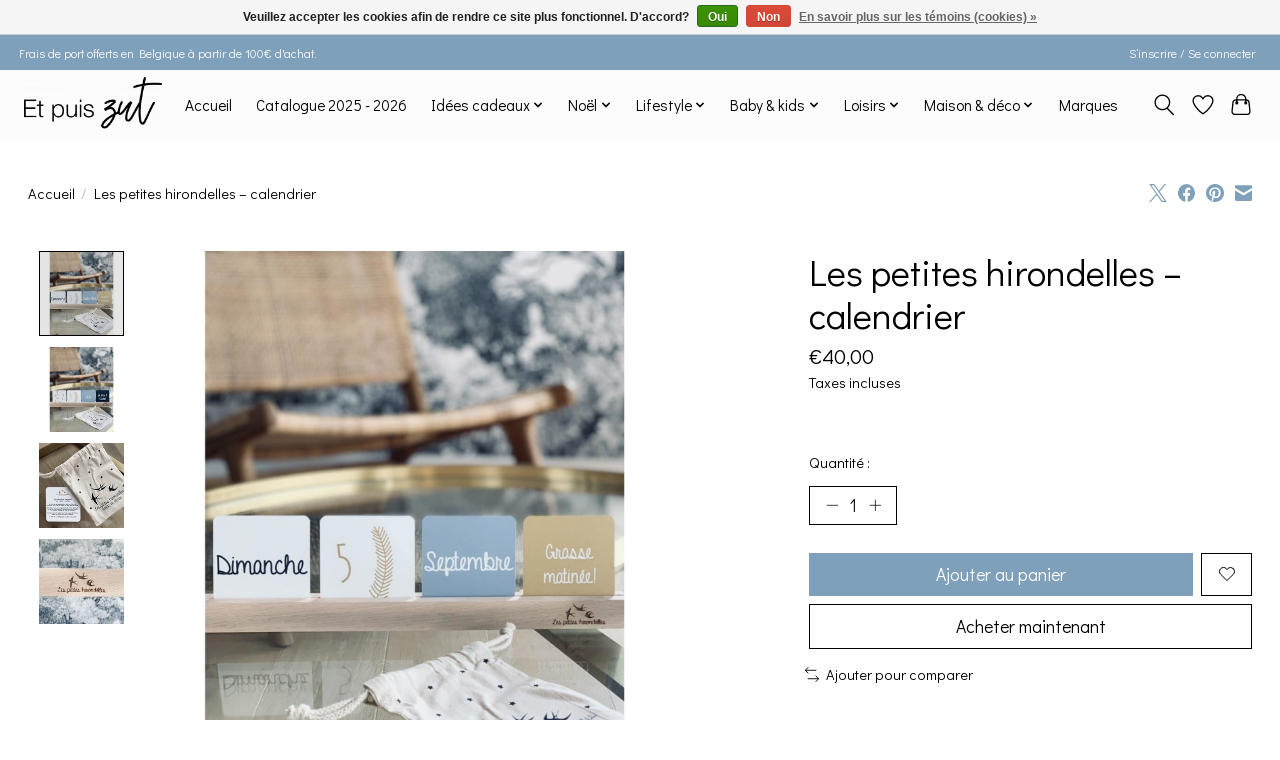

--- FILE ---
content_type: text/html;charset=utf-8
request_url: https://www.etpuiszut.be/les-petites-hirondelles-calendrier.html
body_size: 13456
content:
<!DOCTYPE html>
<html lang="fr">
  <head>
    <meta charset="utf-8"/>
<!-- [START] 'blocks/head.rain' -->
<!--

  (c) 2008-2026 Lightspeed Netherlands B.V.
  http://www.lightspeedhq.com
  Generated: 15-01-2026 @ 01:39:05

-->
<link rel="canonical" href="https://www.etpuiszut.be/les-petites-hirondelles-calendrier.html"/>
<link rel="alternate" href="https://www.etpuiszut.be/index.rss" type="application/rss+xml" title="Nouveaux produits"/>
<link href="https://cdn.webshopapp.com/assets/cookielaw.css?2025-02-20" rel="stylesheet" type="text/css"/>
<meta name="robots" content="noodp,noydir"/>
<meta property="og:url" content="https://www.etpuiszut.be/les-petites-hirondelles-calendrier.html?source=facebook"/>
<meta property="og:site_name" content="Et puis zut"/>
<meta property="og:title" content="Les petites hirondelles – calendrier"/>
<meta property="og:description" content="Et puis zut est un family store  pour faire plaisir aux petits comme aux grands.<br />
<br />
Une adresse où trouver le cadeau idéal pour chacun !"/>
<meta property="og:image" content="https://cdn.webshopapp.com/shops/337690/files/404598862/les-petites-hirondelles-les-petites-hirondelles-ca.jpg"/>
<!--[if lt IE 9]>
<script src="https://cdn.webshopapp.com/assets/html5shiv.js?2025-02-20"></script>
<![endif]-->
<!-- [END] 'blocks/head.rain' -->
    <title>Les petites hirondelles – calendrier - Et puis zut</title>
    <meta name="description" content="Et puis zut est un family store  pour faire plaisir aux petits comme aux grands.<br />
<br />
Une adresse où trouver le cadeau idéal pour chacun !" />
    <meta name="keywords" content="Les, petites, hirondelles, Les, petites, hirondelles, –, calendrier" />
    <meta http-equiv="X-UA-Compatible" content="IE=edge">
    <meta name="viewport" content="width=device-width, initial-scale=1">
    <meta name="apple-mobile-web-app-capable" content="yes">
    <meta name="apple-mobile-web-app-status-bar-style" content="black">
    
    <script>document.getElementsByTagName("html")[0].className += " js";</script>

    <link rel="shortcut icon" href="https://cdn.webshopapp.com/shops/337690/themes/174583/v/2456747/assets/favicon.png?20241027210902" type="image/x-icon" />
    <link href='//fonts.googleapis.com/css?family=Didact%20Gothic:400,300,600&display=swap' rel='stylesheet' type='text/css'>
<link href='//fonts.googleapis.com/css?family=Didact%20Gothic:400,300,600&display=swap' rel='stylesheet' type='text/css'>
    <link rel="stylesheet" href="https://cdn.webshopapp.com/assets/gui-2-0.css?2025-02-20" />
    <link rel="stylesheet" href="https://cdn.webshopapp.com/assets/gui-responsive-2-0.css?2025-02-20" />
    <link id="lightspeedframe" rel="stylesheet" href="https://cdn.webshopapp.com/shops/337690/themes/174583/assets/style.css?2025111617163320210104192718" />
    <!-- browsers not supporting CSS variables -->
    <script>
      if(!('CSS' in window) || !CSS.supports('color', 'var(--color-var)')) {var cfStyle = document.getElementById('lightspeedframe');if(cfStyle) {var href = cfStyle.getAttribute('href');href = href.replace('style.css', 'style-fallback.css');cfStyle.setAttribute('href', href);}}
    </script>
    <link rel="stylesheet" href="https://cdn.webshopapp.com/shops/337690/themes/174583/assets/settings.css?2025111617163320210104192718" />
    <link rel="stylesheet" href="https://cdn.webshopapp.com/shops/337690/themes/174583/assets/custom.css?2025111617163320210104192718" />

    <script src="https://cdn.webshopapp.com/assets/jquery-3-7-1.js?2025-02-20"></script>
    <script src="https://cdn.webshopapp.com/assets/jquery-ui-1-14-1.js?2025-02-20"></script>

  </head>
  <body>
    
          <header class="main-header main-header--mobile js-main-header position-relative">
  <div class="main-header__top-section">
    <div class="main-header__nav-grid justify-between@md container max-width-lg text-xs padding-y-xxs">
      <div>Frais de port offerts en Belgique à partir de 100€ d'achat.</div>
      <ul class="main-header__list flex-grow flex-basis-0 justify-end@md display@md">        
                
                        <li class="main-header__item"><a href="https://www.etpuiszut.be/account/" class="main-header__link" title="Mon compte">S’inscrire / Se connecter</a></li>
      </ul>
    </div>
  </div>
  <div class="main-header__mobile-content container max-width-lg">
          <a href="https://www.etpuiszut.be/" class="main-header__logo" title="Et puis zut">
        <img src="https://cdn.webshopapp.com/shops/337690/themes/174583/v/2387959/assets/logo.png?20241025082944" alt="Et puis zut">
              </a>
        
    <div class="flex items-center">
            <a href="https://www.etpuiszut.be/account/wishlist/" class="main-header__mobile-btn js-tab-focus">
        <svg class="icon" viewBox="0 0 24 25" fill="none"><title>Accéder à la liste de souhaits</title><path d="M11.3785 4.50387L12 5.42378L12.6215 4.50387C13.6598 2.96698 15.4376 1.94995 17.4545 1.94995C20.65 1.94995 23.232 4.49701 23.25 7.6084C23.2496 8.53335 22.927 9.71432 22.3056 11.056C21.689 12.3875 20.8022 13.8258 19.7333 15.249C17.6019 18.0872 14.7978 20.798 12.0932 22.4477L12 22.488L11.9068 22.4477C9.20215 20.798 6.3981 18.0872 4.26667 15.249C3.1978 13.8258 2.31101 12.3875 1.69437 11.056C1.07303 9.71436 0.750466 8.53342 0.75 7.60848C0.767924 4.49706 3.34993 1.94995 6.54545 1.94995C8.56242 1.94995 10.3402 2.96698 11.3785 4.50387Z" stroke="currentColor" stroke-width="1.5" fill="none"/></svg>
        <span class="sr-only">Liste de souhaits</span>
      </a>
            <button class="reset main-header__mobile-btn js-tab-focus" aria-controls="cartDrawer">
        <svg class="icon" viewBox="0 0 24 25" fill="none"><title>Panier</title><path d="M2.90171 9.65153C3.0797 8.00106 4.47293 6.75 6.13297 6.75H17.867C19.527 6.75 20.9203 8.00105 21.0982 9.65153L22.1767 19.6515C22.3839 21.5732 20.8783 23.25 18.9454 23.25H5.05454C3.1217 23.25 1.61603 21.5732 1.82328 19.6515L2.90171 9.65153Z" stroke="currentColor" stroke-width="1.5" fill="none"/>
        <path d="M7.19995 9.6001V5.7001C7.19995 2.88345 9.4833 0.600098 12.3 0.600098C15.1166 0.600098 17.4 2.88345 17.4 5.7001V9.6001" stroke="currentColor" stroke-width="1.5" fill="none"/>
        <circle cx="7.19996" cy="10.2001" r="1.8" fill="currentColor"/>
        <ellipse cx="17.4" cy="10.2001" rx="1.8" ry="1.8" fill="currentColor"/></svg>
        <span class="sr-only">Panier</span>
              </button>

      <button class="reset anim-menu-btn js-anim-menu-btn main-header__nav-control js-tab-focus" aria-label="Toggle menu">
        <i class="anim-menu-btn__icon anim-menu-btn__icon--close" aria-hidden="true"></i>
      </button>
    </div>
  </div>

  <div class="main-header__nav" role="navigation">
    <div class="main-header__nav-grid justify-between@md container max-width-lg">
      <div class="main-header__nav-logo-wrapper flex-shrink-0">
        
                  <a href="https://www.etpuiszut.be/" class="main-header__logo" title="Et puis zut">
            <img src="https://cdn.webshopapp.com/shops/337690/themes/174583/v/2387959/assets/logo.png?20241025082944" alt="Et puis zut">
                      </a>
              </div>
      
      <form action="https://www.etpuiszut.be/search/" method="get" role="search" class="padding-y-md hide@md">
        <label class="sr-only" for="searchInputMobile">Rechercher</label>
        <input class="header-v3__nav-form-control form-control width-100%" value="" autocomplete="off" type="search" name="q" id="searchInputMobile" placeholder="Recherche en cours">
      </form>

      <ul class="main-header__list flex-grow flex-basis-0 flex-wrap justify-center@md">
        
                <li class="main-header__item">
          <a class="main-header__link" href="https://www.etpuiszut.be/">Accueil</a>
        </li>
        
                <li class="main-header__item">
          <a class="main-header__link" href="https://www.etpuiszut.be/catalogue-2025-2026/">
            Catalogue 2025 - 2026                                    
          </a>
                  </li>
                <li class="main-header__item js-main-nav__item">
          <a class="main-header__link js-main-nav__control" href="https://www.etpuiszut.be/idees-cadeaux/">
            <span>Idées cadeaux</span>            <svg class="main-header__dropdown-icon icon" viewBox="0 0 16 16"><polygon fill="currentColor" points="8,11.4 2.6,6 4,4.6 8,8.6 12,4.6 13.4,6 "></polygon></svg>                        <i class="main-header__arrow-icon" aria-hidden="true">
              <svg class="icon" viewBox="0 0 16 16">
                <g class="icon__group" fill="none" stroke="currentColor" stroke-linecap="square" stroke-miterlimit="10" stroke-width="2">
                  <path d="M2 2l12 12" />
                  <path d="M14 2L2 14" />
                </g>
              </svg>
            </i>
                        
          </a>
                    <ul class="main-header__dropdown">
            <li class="main-header__dropdown-item"><a href="https://www.etpuiszut.be/idees-cadeaux/" class="main-header__dropdown-link hide@md">Tous les Idées cadeaux</a></li>
                        <li class="main-header__dropdown-item">
              <a class="main-header__dropdown-link" href="https://www.etpuiszut.be/idees-cadeaux/0-2-ans/">
                0 - 2 ans
                                              </a>

                          </li>
                        <li class="main-header__dropdown-item">
              <a class="main-header__dropdown-link" href="https://www.etpuiszut.be/idees-cadeaux/2-4-ans/">
                2 - 4 ans
                                              </a>

                          </li>
                        <li class="main-header__dropdown-item">
              <a class="main-header__dropdown-link" href="https://www.etpuiszut.be/idees-cadeaux/4-6-ans/">
                4 - 6 ans
                                              </a>

                          </li>
                        <li class="main-header__dropdown-item">
              <a class="main-header__dropdown-link" href="https://www.etpuiszut.be/idees-cadeaux/6-8-ans/">
                6-8 ans
                                              </a>

                          </li>
                        <li class="main-header__dropdown-item">
              <a class="main-header__dropdown-link" href="https://www.etpuiszut.be/idees-cadeaux/8-10-ans/">
                8-10 ans
                                              </a>

                          </li>
                        <li class="main-header__dropdown-item">
              <a class="main-header__dropdown-link" href="https://www.etpuiszut.be/idees-cadeaux/10-12-ans/">
                10 - 12 ans
                                              </a>

                          </li>
                        <li class="main-header__dropdown-item">
              <a class="main-header__dropdown-link" href="https://www.etpuiszut.be/idees-cadeaux/12-ans-et/">
                12 ans et +
                                              </a>

                          </li>
                      </ul>
                  </li>
                <li class="main-header__item js-main-nav__item">
          <a class="main-header__link js-main-nav__control" href="https://www.etpuiszut.be/noel/">
            <span>Noël</span>            <svg class="main-header__dropdown-icon icon" viewBox="0 0 16 16"><polygon fill="currentColor" points="8,11.4 2.6,6 4,4.6 8,8.6 12,4.6 13.4,6 "></polygon></svg>                        <i class="main-header__arrow-icon" aria-hidden="true">
              <svg class="icon" viewBox="0 0 16 16">
                <g class="icon__group" fill="none" stroke="currentColor" stroke-linecap="square" stroke-miterlimit="10" stroke-width="2">
                  <path d="M2 2l12 12" />
                  <path d="M14 2L2 14" />
                </g>
              </svg>
            </i>
                        
          </a>
                    <ul class="main-header__dropdown">
            <li class="main-header__dropdown-item"><a href="https://www.etpuiszut.be/noel/" class="main-header__dropdown-link hide@md">Tous les Noël</a></li>
                        <li class="main-header__dropdown-item js-main-nav__item position-relative">
              <a class="main-header__dropdown-link js-main-nav__control flex justify-between " href="https://www.etpuiszut.be/noel/calendriers-de-lavent/">
                Calendriers de l&#039;Avent
                <svg class="dropdown__desktop-icon icon" aria-hidden="true" viewBox="0 0 12 12"><polyline stroke-width="1" stroke="currentColor" fill="none" stroke-linecap="round" stroke-linejoin="round" points="3.5 0.5 9.5 6 3.5 11.5"></polyline></svg>                                <i class="main-header__arrow-icon" aria-hidden="true">
                  <svg class="icon" viewBox="0 0 16 16">
                    <g class="icon__group" fill="none" stroke="currentColor" stroke-linecap="square" stroke-miterlimit="10" stroke-width="2">
                      <path d="M2 2l12 12" />
                      <path d="M14 2L2 14" />
                    </g>
                  </svg>
                </i>
                              </a>

                            <ul class="main-header__dropdown">
                <li><a href="https://www.etpuiszut.be/noel/calendriers-de-lavent/" class="main-header__dropdown-link hide@md">Tous les Calendriers de l&#039;Avent</a></li>
                                <li><a class="main-header__dropdown-link" href="https://www.etpuiszut.be/noel/calendriers-de-lavent/calendriers-de-lavent/">Calendriers de l&#039;Avent</a></li>
                                <li><a class="main-header__dropdown-link" href="https://www.etpuiszut.be/noel/calendriers-de-lavent/calendriers-a-remplir/">Calendriers à remplir</a></li>
                                <li><a class="main-header__dropdown-link" href="https://www.etpuiszut.be/noel/calendriers-de-lavent/babioles-5-euros/">Babioles &lt;5 euros</a></li>
                                <li><a class="main-header__dropdown-link" href="https://www.etpuiszut.be/noel/calendriers-de-lavent/babioles-10-euros/">Babioles &lt; 10 euros</a></li>
                              </ul>
                          </li>
                      </ul>
                  </li>
                <li class="main-header__item js-main-nav__item">
          <a class="main-header__link js-main-nav__control" href="https://www.etpuiszut.be/lifestyle/">
            <span>Lifestyle</span>            <svg class="main-header__dropdown-icon icon" viewBox="0 0 16 16"><polygon fill="currentColor" points="8,11.4 2.6,6 4,4.6 8,8.6 12,4.6 13.4,6 "></polygon></svg>                        <i class="main-header__arrow-icon" aria-hidden="true">
              <svg class="icon" viewBox="0 0 16 16">
                <g class="icon__group" fill="none" stroke="currentColor" stroke-linecap="square" stroke-miterlimit="10" stroke-width="2">
                  <path d="M2 2l12 12" />
                  <path d="M14 2L2 14" />
                </g>
              </svg>
            </i>
                        
          </a>
                    <ul class="main-header__dropdown">
            <li class="main-header__dropdown-item"><a href="https://www.etpuiszut.be/lifestyle/" class="main-header__dropdown-link hide@md">Tous les Lifestyle</a></li>
                        <li class="main-header__dropdown-item js-main-nav__item position-relative">
              <a class="main-header__dropdown-link js-main-nav__control flex justify-between " href="https://www.etpuiszut.be/lifestyle/textile/">
                Textile
                <svg class="dropdown__desktop-icon icon" aria-hidden="true" viewBox="0 0 12 12"><polyline stroke-width="1" stroke="currentColor" fill="none" stroke-linecap="round" stroke-linejoin="round" points="3.5 0.5 9.5 6 3.5 11.5"></polyline></svg>                                <i class="main-header__arrow-icon" aria-hidden="true">
                  <svg class="icon" viewBox="0 0 16 16">
                    <g class="icon__group" fill="none" stroke="currentColor" stroke-linecap="square" stroke-miterlimit="10" stroke-width="2">
                      <path d="M2 2l12 12" />
                      <path d="M14 2L2 14" />
                    </g>
                  </svg>
                </i>
                              </a>

                            <ul class="main-header__dropdown">
                <li><a href="https://www.etpuiszut.be/lifestyle/textile/" class="main-header__dropdown-link hide@md">Tous les Textile</a></li>
                                <li><a class="main-header__dropdown-link" href="https://www.etpuiszut.be/lifestyle/textile/vetements-hommes/">Vêtements hommes</a></li>
                                <li><a class="main-header__dropdown-link" href="https://www.etpuiszut.be/lifestyle/textile/chaussettes-femmes/">Chaussettes femmes</a></li>
                                <li><a class="main-header__dropdown-link" href="https://www.etpuiszut.be/lifestyle/textile/casquettes/">Casquettes</a></li>
                                <li><a class="main-header__dropdown-link" href="https://www.etpuiszut.be/lifestyle/textile/ceintures/">Ceintures</a></li>
                                <li><a class="main-header__dropdown-link" href="https://www.etpuiszut.be/lifestyle/textile/bonnets-echarpes/">Bonnets &amp; écharpes</a></li>
                                <li><a class="main-header__dropdown-link" href="https://www.etpuiszut.be/lifestyle/textile/chaussettes-hommes/">Chaussettes hommes</a></li>
                                <li><a class="main-header__dropdown-link" href="https://www.etpuiszut.be/lifestyle/textile/chaussettes-enfants/">Chaussettes enfants</a></li>
                                <li><a class="main-header__dropdown-link" href="https://www.etpuiszut.be/lifestyle/textile/bonnets-enfants/">Bonnets enfants</a></li>
                              </ul>
                          </li>
                        <li class="main-header__dropdown-item js-main-nav__item position-relative">
              <a class="main-header__dropdown-link js-main-nav__control flex justify-between " href="https://www.etpuiszut.be/lifestyle/sacs/">
                Sacs
                <svg class="dropdown__desktop-icon icon" aria-hidden="true" viewBox="0 0 12 12"><polyline stroke-width="1" stroke="currentColor" fill="none" stroke-linecap="round" stroke-linejoin="round" points="3.5 0.5 9.5 6 3.5 11.5"></polyline></svg>                                <i class="main-header__arrow-icon" aria-hidden="true">
                  <svg class="icon" viewBox="0 0 16 16">
                    <g class="icon__group" fill="none" stroke="currentColor" stroke-linecap="square" stroke-miterlimit="10" stroke-width="2">
                      <path d="M2 2l12 12" />
                      <path d="M14 2L2 14" />
                    </g>
                  </svg>
                </i>
                              </a>

                            <ul class="main-header__dropdown">
                <li><a href="https://www.etpuiszut.be/lifestyle/sacs/" class="main-header__dropdown-link hide@md">Tous les Sacs</a></li>
                                <li><a class="main-header__dropdown-link" href="https://www.etpuiszut.be/lifestyle/sacs/autres/">Autres</a></li>
                                <li><a class="main-header__dropdown-link" href="https://www.etpuiszut.be/lifestyle/sacs/shopping/">Shopping</a></li>
                                <li><a class="main-header__dropdown-link" href="https://www.etpuiszut.be/lifestyle/sacs/voyage/">Voyage</a></li>
                                <li><a class="main-header__dropdown-link" href="https://www.etpuiszut.be/lifestyle/sacs/sacs-a-dos/">Sacs à dos</a></li>
                                <li><a class="main-header__dropdown-link" href="https://www.etpuiszut.be/lifestyle/sacs/sacs-dordi/">Sacs d&#039;ordi</a></li>
                                <li><a class="main-header__dropdown-link" href="https://www.etpuiszut.be/lifestyle/sacs/sacs-jumbo/">Sacs jumbo</a></li>
                              </ul>
                          </li>
                        <li class="main-header__dropdown-item js-main-nav__item position-relative">
              <a class="main-header__dropdown-link js-main-nav__control flex justify-between " href="https://www.etpuiszut.be/lifestyle/accessoires/">
                Accessoires
                <svg class="dropdown__desktop-icon icon" aria-hidden="true" viewBox="0 0 12 12"><polyline stroke-width="1" stroke="currentColor" fill="none" stroke-linecap="round" stroke-linejoin="round" points="3.5 0.5 9.5 6 3.5 11.5"></polyline></svg>                                <i class="main-header__arrow-icon" aria-hidden="true">
                  <svg class="icon" viewBox="0 0 16 16">
                    <g class="icon__group" fill="none" stroke="currentColor" stroke-linecap="square" stroke-miterlimit="10" stroke-width="2">
                      <path d="M2 2l12 12" />
                      <path d="M14 2L2 14" />
                    </g>
                  </svg>
                </i>
                              </a>

                            <ul class="main-header__dropdown">
                <li><a href="https://www.etpuiszut.be/lifestyle/accessoires/" class="main-header__dropdown-link hide@md">Tous les Accessoires</a></li>
                                <li><a class="main-header__dropdown-link" href="https://www.etpuiszut.be/lifestyle/accessoires/porte-cles/">Porte-clés</a></li>
                                <li><a class="main-header__dropdown-link" href="https://www.etpuiszut.be/lifestyle/accessoires/trousses/">Trousses</a></li>
                                <li><a class="main-header__dropdown-link" href="https://www.etpuiszut.be/lifestyle/accessoires/portefeuilles-cartes/">Portefeuilles/cartes</a></li>
                                <li><a class="main-header__dropdown-link" href="https://www.etpuiszut.be/lifestyle/accessoires/lunettes/">Lunettes</a></li>
                                <li><a class="main-header__dropdown-link" href="https://www.etpuiszut.be/lifestyle/accessoires/plumiers/">Plumiers</a></li>
                              </ul>
                          </li>
                        <li class="main-header__dropdown-item js-main-nav__item position-relative">
              <a class="main-header__dropdown-link js-main-nav__control flex justify-between " href="https://www.etpuiszut.be/lifestyle/bijoux/">
                Bijoux
                <svg class="dropdown__desktop-icon icon" aria-hidden="true" viewBox="0 0 12 12"><polyline stroke-width="1" stroke="currentColor" fill="none" stroke-linecap="round" stroke-linejoin="round" points="3.5 0.5 9.5 6 3.5 11.5"></polyline></svg>                                <i class="main-header__arrow-icon" aria-hidden="true">
                  <svg class="icon" viewBox="0 0 16 16">
                    <g class="icon__group" fill="none" stroke="currentColor" stroke-linecap="square" stroke-miterlimit="10" stroke-width="2">
                      <path d="M2 2l12 12" />
                      <path d="M14 2L2 14" />
                    </g>
                  </svg>
                </i>
                              </a>

                            <ul class="main-header__dropdown">
                <li><a href="https://www.etpuiszut.be/lifestyle/bijoux/" class="main-header__dropdown-link hide@md">Tous les Bijoux</a></li>
                                <li><a class="main-header__dropdown-link" href="https://www.etpuiszut.be/lifestyle/bijoux/bracelets/">Bracelets</a></li>
                                <li><a class="main-header__dropdown-link" href="https://www.etpuiszut.be/lifestyle/bijoux/autres/">Autres</a></li>
                                <li><a class="main-header__dropdown-link" href="https://www.etpuiszut.be/lifestyle/bijoux/tatoos/">Tatoo&#039;s</a></li>
                                <li><a class="main-header__dropdown-link" href="https://www.etpuiszut.be/lifestyle/bijoux/bagues/">Bagues</a></li>
                                <li><a class="main-header__dropdown-link" href="https://www.etpuiszut.be/lifestyle/bijoux/boucles-doreilles/">Boucles d&#039;oreilles</a></li>
                                <li><a class="main-header__dropdown-link" href="https://www.etpuiszut.be/lifestyle/bijoux/colliers/">Colliers</a></li>
                                <li><a class="main-header__dropdown-link" href="https://www.etpuiszut.be/lifestyle/bijoux/pins-broches/">Pin&#039;s / broches</a></li>
                              </ul>
                          </li>
                      </ul>
                  </li>
                <li class="main-header__item js-main-nav__item">
          <a class="main-header__link js-main-nav__control" href="https://www.etpuiszut.be/baby-kids/">
            <span>Baby &amp; kids</span>            <svg class="main-header__dropdown-icon icon" viewBox="0 0 16 16"><polygon fill="currentColor" points="8,11.4 2.6,6 4,4.6 8,8.6 12,4.6 13.4,6 "></polygon></svg>                        <i class="main-header__arrow-icon" aria-hidden="true">
              <svg class="icon" viewBox="0 0 16 16">
                <g class="icon__group" fill="none" stroke="currentColor" stroke-linecap="square" stroke-miterlimit="10" stroke-width="2">
                  <path d="M2 2l12 12" />
                  <path d="M14 2L2 14" />
                </g>
              </svg>
            </i>
                        
          </a>
                    <ul class="main-header__dropdown">
            <li class="main-header__dropdown-item"><a href="https://www.etpuiszut.be/baby-kids/" class="main-header__dropdown-link hide@md">Tous les Baby &amp; kids</a></li>
                        <li class="main-header__dropdown-item js-main-nav__item position-relative">
              <a class="main-header__dropdown-link js-main-nav__control flex justify-between " href="https://www.etpuiszut.be/baby-kids/bebes/">
                Bébés
                <svg class="dropdown__desktop-icon icon" aria-hidden="true" viewBox="0 0 12 12"><polyline stroke-width="1" stroke="currentColor" fill="none" stroke-linecap="round" stroke-linejoin="round" points="3.5 0.5 9.5 6 3.5 11.5"></polyline></svg>                                <i class="main-header__arrow-icon" aria-hidden="true">
                  <svg class="icon" viewBox="0 0 16 16">
                    <g class="icon__group" fill="none" stroke="currentColor" stroke-linecap="square" stroke-miterlimit="10" stroke-width="2">
                      <path d="M2 2l12 12" />
                      <path d="M14 2L2 14" />
                    </g>
                  </svg>
                </i>
                              </a>

                            <ul class="main-header__dropdown">
                <li><a href="https://www.etpuiszut.be/baby-kids/bebes/" class="main-header__dropdown-link hide@md">Tous les Bébés</a></li>
                                <li><a class="main-header__dropdown-link" href="https://www.etpuiszut.be/baby-kids/bebes/bonnets-casquettes-echarpes/">Bonnets/Casquettes/Echarpes</a></li>
                                <li><a class="main-header__dropdown-link" href="https://www.etpuiszut.be/baby-kids/bebes/sacs-trousses/">Sacs/Trousses</a></li>
                                <li><a class="main-header__dropdown-link" href="https://www.etpuiszut.be/baby-kids/bebes/attache-tetines/">Attache-tétines</a></li>
                                <li><a class="main-header__dropdown-link" href="https://www.etpuiszut.be/baby-kids/bebes/jeux/">Jeux</a></li>
                                <li><a class="main-header__dropdown-link" href="https://www.etpuiszut.be/baby-kids/bebes/annonce-souvenirs/">Annonce/Souvenirs</a></li>
                                <li><a class="main-header__dropdown-link" href="https://www.etpuiszut.be/baby-kids/bebes/peluches-doudous/">Peluches/doudous</a></li>
                                <li><a class="main-header__dropdown-link" href="https://www.etpuiszut.be/baby-kids/bebes/textile/">Textile</a></li>
                              </ul>
                          </li>
                        <li class="main-header__dropdown-item js-main-nav__item position-relative">
              <a class="main-header__dropdown-link js-main-nav__control flex justify-between " href="https://www.etpuiszut.be/baby-kids/a-lecole-et-en-vadrouille/">
                A l&#039;école et en vadrouille
                <svg class="dropdown__desktop-icon icon" aria-hidden="true" viewBox="0 0 12 12"><polyline stroke-width="1" stroke="currentColor" fill="none" stroke-linecap="round" stroke-linejoin="round" points="3.5 0.5 9.5 6 3.5 11.5"></polyline></svg>                                <i class="main-header__arrow-icon" aria-hidden="true">
                  <svg class="icon" viewBox="0 0 16 16">
                    <g class="icon__group" fill="none" stroke="currentColor" stroke-linecap="square" stroke-miterlimit="10" stroke-width="2">
                      <path d="M2 2l12 12" />
                      <path d="M14 2L2 14" />
                    </g>
                  </svg>
                </i>
                              </a>

                            <ul class="main-header__dropdown">
                <li><a href="https://www.etpuiszut.be/baby-kids/a-lecole-et-en-vadrouille/" class="main-header__dropdown-link hide@md">Tous les A l&#039;école et en vadrouille</a></li>
                                <li><a class="main-header__dropdown-link" href="https://www.etpuiszut.be/baby-kids/a-lecole-et-en-vadrouille/bonnets-casquettes/">Bonnets &amp; casquettes</a></li>
                                <li><a class="main-header__dropdown-link" href="https://www.etpuiszut.be/baby-kids/a-lecole-et-en-vadrouille/au-soleil/">Au soleil</a></li>
                                <li><a class="main-header__dropdown-link" href="https://www.etpuiszut.be/baby-kids/a-lecole-et-en-vadrouille/boites/">Boîtes</a></li>
                                <li><a class="main-header__dropdown-link" href="https://www.etpuiszut.be/baby-kids/a-lecole-et-en-vadrouille/gourdes/">Gourdes</a></li>
                                <li><a class="main-header__dropdown-link" href="https://www.etpuiszut.be/baby-kids/a-lecole-et-en-vadrouille/sacs-a-dos/">Sacs à dos</a></li>
                                <li><a class="main-header__dropdown-link" href="https://www.etpuiszut.be/baby-kids/a-lecole-et-en-vadrouille/autres-sacs-trousses/">Autres sacs &amp; trousses</a></li>
                                <li><a class="main-header__dropdown-link" href="https://www.etpuiszut.be/baby-kids/a-lecole-et-en-vadrouille/sous-la-pluie/">Sous la pluie</a></li>
                                <li><a class="main-header__dropdown-link" href="https://www.etpuiszut.be/baby-kids/a-lecole-et-en-vadrouille/trotinettes/">Trotinettes</a></li>
                              </ul>
                          </li>
                        <li class="main-header__dropdown-item js-main-nav__item position-relative">
              <a class="main-header__dropdown-link js-main-nav__control flex justify-between " href="https://www.etpuiszut.be/baby-kids/au-lit/">
                Au lit
                <svg class="dropdown__desktop-icon icon" aria-hidden="true" viewBox="0 0 12 12"><polyline stroke-width="1" stroke="currentColor" fill="none" stroke-linecap="round" stroke-linejoin="round" points="3.5 0.5 9.5 6 3.5 11.5"></polyline></svg>                                <i class="main-header__arrow-icon" aria-hidden="true">
                  <svg class="icon" viewBox="0 0 16 16">
                    <g class="icon__group" fill="none" stroke="currentColor" stroke-linecap="square" stroke-miterlimit="10" stroke-width="2">
                      <path d="M2 2l12 12" />
                      <path d="M14 2L2 14" />
                    </g>
                  </svg>
                </i>
                              </a>

                            <ul class="main-header__dropdown">
                <li><a href="https://www.etpuiszut.be/baby-kids/au-lit/" class="main-header__dropdown-link hide@md">Tous les Au lit</a></li>
                                <li><a class="main-header__dropdown-link" href="https://www.etpuiszut.be/baby-kids/au-lit/conteuses/">Conteuses</a></li>
                                <li><a class="main-header__dropdown-link" href="https://www.etpuiszut.be/baby-kids/au-lit/veilleuses-et-lampes/">Veilleuses et lampes</a></li>
                              </ul>
                          </li>
                        <li class="main-header__dropdown-item js-main-nav__item position-relative">
              <a class="main-header__dropdown-link js-main-nav__control flex justify-between " href="https://www.etpuiszut.be/baby-kids/jeux-jouets/">
                Jeux/Jouets
                <svg class="dropdown__desktop-icon icon" aria-hidden="true" viewBox="0 0 12 12"><polyline stroke-width="1" stroke="currentColor" fill="none" stroke-linecap="round" stroke-linejoin="round" points="3.5 0.5 9.5 6 3.5 11.5"></polyline></svg>                                <i class="main-header__arrow-icon" aria-hidden="true">
                  <svg class="icon" viewBox="0 0 16 16">
                    <g class="icon__group" fill="none" stroke="currentColor" stroke-linecap="square" stroke-miterlimit="10" stroke-width="2">
                      <path d="M2 2l12 12" />
                      <path d="M14 2L2 14" />
                    </g>
                  </svg>
                </i>
                              </a>

                            <ul class="main-header__dropdown">
                <li><a href="https://www.etpuiszut.be/baby-kids/jeux-jouets/" class="main-header__dropdown-link hide@md">Tous les Jeux/Jouets</a></li>
                                <li><a class="main-header__dropdown-link" href="https://www.etpuiszut.be/baby-kids/jeux-jouets/petit-artiste/">Petit artiste</a></li>
                                <li><a class="main-header__dropdown-link" href="https://www.etpuiszut.be/baby-kids/jeux-jouets/peluches-doudous/">Peluches &amp; doudous</a></li>
                                <li><a class="main-header__dropdown-link" href="https://www.etpuiszut.be/baby-kids/jeux-jouets/jeux-en-bois/">Jeux en bois</a></li>
                                <li><a class="main-header__dropdown-link" href="https://www.etpuiszut.be/baby-kids/jeux-jouets/exterieur/">Extérieur</a></li>
                                <li><a class="main-header__dropdown-link" href="https://www.etpuiszut.be/baby-kids/jeux-jouets/puzzles/">Puzzles</a></li>
                                <li><a class="main-header__dropdown-link" href="https://www.etpuiszut.be/baby-kids/jeux-jouets/jeux-de-societe/">Jeux de société</a></li>
                                <li><a class="main-header__dropdown-link" href="https://www.etpuiszut.be/baby-kids/jeux-jouets/autres/">Autres</a></li>
                                <li><a class="main-header__dropdown-link" href="https://www.etpuiszut.be/baby-kids/jeux-jouets/poupees-imitation/">Poupées &amp; imitation</a></li>
                                <li><a class="main-header__dropdown-link" href="https://www.etpuiszut.be/baby-kids/jeux-jouets/babioles/">Babioles</a></li>
                                <li><a class="main-header__dropdown-link" href="https://www.etpuiszut.be/baby-kids/jeux-jouets/1er-age/">1er âge</a></li>
                                <li><a class="main-header__dropdown-link" href="https://www.etpuiszut.be/baby-kids/jeux-jouets/livres/">Livres</a></li>
                              </ul>
                          </li>
                        <li class="main-header__dropdown-item js-main-nav__item position-relative">
              <a class="main-header__dropdown-link js-main-nav__control flex justify-between " href="https://www.etpuiszut.be/baby-kids/a-table/">
                A table
                <svg class="dropdown__desktop-icon icon" aria-hidden="true" viewBox="0 0 12 12"><polyline stroke-width="1" stroke="currentColor" fill="none" stroke-linecap="round" stroke-linejoin="round" points="3.5 0.5 9.5 6 3.5 11.5"></polyline></svg>                                <i class="main-header__arrow-icon" aria-hidden="true">
                  <svg class="icon" viewBox="0 0 16 16">
                    <g class="icon__group" fill="none" stroke="currentColor" stroke-linecap="square" stroke-miterlimit="10" stroke-width="2">
                      <path d="M2 2l12 12" />
                      <path d="M14 2L2 14" />
                    </g>
                  </svg>
                </i>
                              </a>

                            <ul class="main-header__dropdown">
                <li><a href="https://www.etpuiszut.be/baby-kids/a-table/" class="main-header__dropdown-link hide@md">Tous les A table</a></li>
                                <li><a class="main-header__dropdown-link" href="https://www.etpuiszut.be/baby-kids/a-table/bavoirs/">Bavoirs</a></li>
                                <li><a class="main-header__dropdown-link" href="https://www.etpuiszut.be/baby-kids/a-table/vaisselle/">Vaisselle</a></li>
                                <li><a class="main-header__dropdown-link" href="https://www.etpuiszut.be/baby-kids/a-table/sets-de-table/">Sets de table</a></li>
                              </ul>
                          </li>
                        <li class="main-header__dropdown-item js-main-nav__item position-relative">
              <a class="main-header__dropdown-link js-main-nav__control flex justify-between " href="https://www.etpuiszut.be/baby-kids/au-bain/">
                Au bain
                <svg class="dropdown__desktop-icon icon" aria-hidden="true" viewBox="0 0 12 12"><polyline stroke-width="1" stroke="currentColor" fill="none" stroke-linecap="round" stroke-linejoin="round" points="3.5 0.5 9.5 6 3.5 11.5"></polyline></svg>                                <i class="main-header__arrow-icon" aria-hidden="true">
                  <svg class="icon" viewBox="0 0 16 16">
                    <g class="icon__group" fill="none" stroke="currentColor" stroke-linecap="square" stroke-miterlimit="10" stroke-width="2">
                      <path d="M2 2l12 12" />
                      <path d="M14 2L2 14" />
                    </g>
                  </svg>
                </i>
                              </a>

                            <ul class="main-header__dropdown">
                <li><a href="https://www.etpuiszut.be/baby-kids/au-bain/" class="main-header__dropdown-link hide@md">Tous les Au bain</a></li>
                                <li><a class="main-header__dropdown-link" href="https://www.etpuiszut.be/baby-kids/au-bain/autres/">Autres</a></li>
                                <li><a class="main-header__dropdown-link" href="https://www.etpuiszut.be/baby-kids/au-bain/jeux/">Jeux</a></li>
                                <li><a class="main-header__dropdown-link" href="https://www.etpuiszut.be/baby-kids/au-bain/trousses/">Trousses</a></li>
                              </ul>
                          </li>
                        <li class="main-header__dropdown-item js-main-nav__item position-relative">
              <a class="main-header__dropdown-link js-main-nav__control flex justify-between " href="https://www.etpuiszut.be/baby-kids/high-tech/">
                High tech
                <svg class="dropdown__desktop-icon icon" aria-hidden="true" viewBox="0 0 12 12"><polyline stroke-width="1" stroke="currentColor" fill="none" stroke-linecap="round" stroke-linejoin="round" points="3.5 0.5 9.5 6 3.5 11.5"></polyline></svg>                                <i class="main-header__arrow-icon" aria-hidden="true">
                  <svg class="icon" viewBox="0 0 16 16">
                    <g class="icon__group" fill="none" stroke="currentColor" stroke-linecap="square" stroke-miterlimit="10" stroke-width="2">
                      <path d="M2 2l12 12" />
                      <path d="M14 2L2 14" />
                    </g>
                  </svg>
                </i>
                              </a>

                            <ul class="main-header__dropdown">
                <li><a href="https://www.etpuiszut.be/baby-kids/high-tech/" class="main-header__dropdown-link hide@md">Tous les High tech</a></li>
                                <li><a class="main-header__dropdown-link" href="https://www.etpuiszut.be/baby-kids/high-tech/conteuses/">Conteuses</a></li>
                                <li><a class="main-header__dropdown-link" href="https://www.etpuiszut.be/baby-kids/high-tech/autres/">Autres</a></li>
                              </ul>
                          </li>
                        <li class="main-header__dropdown-item">
              <a class="main-header__dropdown-link" href="https://www.etpuiszut.be/baby-kids/educatif/">
                Educatif
                                              </a>

                          </li>
                        <li class="main-header__dropdown-item js-main-nav__item position-relative">
              <a class="main-header__dropdown-link js-main-nav__control flex justify-between " href="https://www.etpuiszut.be/baby-kids/deco/">
                Déco
                <svg class="dropdown__desktop-icon icon" aria-hidden="true" viewBox="0 0 12 12"><polyline stroke-width="1" stroke="currentColor" fill="none" stroke-linecap="round" stroke-linejoin="round" points="3.5 0.5 9.5 6 3.5 11.5"></polyline></svg>                                <i class="main-header__arrow-icon" aria-hidden="true">
                  <svg class="icon" viewBox="0 0 16 16">
                    <g class="icon__group" fill="none" stroke="currentColor" stroke-linecap="square" stroke-miterlimit="10" stroke-width="2">
                      <path d="M2 2l12 12" />
                      <path d="M14 2L2 14" />
                    </g>
                  </svg>
                </i>
                              </a>

                            <ul class="main-header__dropdown">
                <li><a href="https://www.etpuiszut.be/baby-kids/deco/" class="main-header__dropdown-link hide@md">Tous les Déco</a></li>
                                <li><a class="main-header__dropdown-link" href="https://www.etpuiszut.be/baby-kids/deco/decoration-murale/">Décoration murale</a></li>
                                <li><a class="main-header__dropdown-link" href="https://www.etpuiszut.be/baby-kids/deco/petite-decoration/">Petite décoration</a></li>
                              </ul>
                          </li>
                      </ul>
                  </li>
                <li class="main-header__item js-main-nav__item">
          <a class="main-header__link js-main-nav__control" href="https://www.etpuiszut.be/loisirs/">
            <span>Loisirs</span>            <svg class="main-header__dropdown-icon icon" viewBox="0 0 16 16"><polygon fill="currentColor" points="8,11.4 2.6,6 4,4.6 8,8.6 12,4.6 13.4,6 "></polygon></svg>                        <i class="main-header__arrow-icon" aria-hidden="true">
              <svg class="icon" viewBox="0 0 16 16">
                <g class="icon__group" fill="none" stroke="currentColor" stroke-linecap="square" stroke-miterlimit="10" stroke-width="2">
                  <path d="M2 2l12 12" />
                  <path d="M14 2L2 14" />
                </g>
              </svg>
            </i>
                        
          </a>
                    <ul class="main-header__dropdown">
            <li class="main-header__dropdown-item"><a href="https://www.etpuiszut.be/loisirs/" class="main-header__dropdown-link hide@md">Tous les Loisirs</a></li>
                        <li class="main-header__dropdown-item">
              <a class="main-header__dropdown-link" href="https://www.etpuiszut.be/loisirs/puzzles/">
                Puzzles
                                              </a>

                          </li>
                        <li class="main-header__dropdown-item">
              <a class="main-header__dropdown-link" href="https://www.etpuiszut.be/loisirs/loisirs-creatifs-diy/">
                Loisirs créatifs/DIY
                                              </a>

                          </li>
                        <li class="main-header__dropdown-item">
              <a class="main-header__dropdown-link" href="https://www.etpuiszut.be/loisirs/jeux-de-societe/">
                Jeux de société
                                              </a>

                          </li>
                        <li class="main-header__dropdown-item">
              <a class="main-header__dropdown-link" href="https://www.etpuiszut.be/loisirs/exterieur/">
                Extérieur
                                              </a>

                          </li>
                      </ul>
                  </li>
                <li class="main-header__item js-main-nav__item">
          <a class="main-header__link js-main-nav__control" href="https://www.etpuiszut.be/maison-deco/">
            <span>Maison &amp; déco</span>            <svg class="main-header__dropdown-icon icon" viewBox="0 0 16 16"><polygon fill="currentColor" points="8,11.4 2.6,6 4,4.6 8,8.6 12,4.6 13.4,6 "></polygon></svg>                        <i class="main-header__arrow-icon" aria-hidden="true">
              <svg class="icon" viewBox="0 0 16 16">
                <g class="icon__group" fill="none" stroke="currentColor" stroke-linecap="square" stroke-miterlimit="10" stroke-width="2">
                  <path d="M2 2l12 12" />
                  <path d="M14 2L2 14" />
                </g>
              </svg>
            </i>
                        
          </a>
                    <ul class="main-header__dropdown">
            <li class="main-header__dropdown-item"><a href="https://www.etpuiszut.be/maison-deco/" class="main-header__dropdown-link hide@md">Tous les Maison &amp; déco</a></li>
                        <li class="main-header__dropdown-item js-main-nav__item position-relative">
              <a class="main-header__dropdown-link js-main-nav__control flex justify-between " href="https://www.etpuiszut.be/maison-deco/cuisine/">
                Cuisine
                <svg class="dropdown__desktop-icon icon" aria-hidden="true" viewBox="0 0 12 12"><polyline stroke-width="1" stroke="currentColor" fill="none" stroke-linecap="round" stroke-linejoin="round" points="3.5 0.5 9.5 6 3.5 11.5"></polyline></svg>                                <i class="main-header__arrow-icon" aria-hidden="true">
                  <svg class="icon" viewBox="0 0 16 16">
                    <g class="icon__group" fill="none" stroke="currentColor" stroke-linecap="square" stroke-miterlimit="10" stroke-width="2">
                      <path d="M2 2l12 12" />
                      <path d="M14 2L2 14" />
                    </g>
                  </svg>
                </i>
                              </a>

                            <ul class="main-header__dropdown">
                <li><a href="https://www.etpuiszut.be/maison-deco/cuisine/" class="main-header__dropdown-link hide@md">Tous les Cuisine</a></li>
                                <li><a class="main-header__dropdown-link" href="https://www.etpuiszut.be/maison-deco/cuisine/vaisselle/">Vaisselle</a></li>
                                <li><a class="main-header__dropdown-link" href="https://www.etpuiszut.be/maison-deco/cuisine/enfants/">Enfants</a></li>
                                <li><a class="main-header__dropdown-link" href="https://www.etpuiszut.be/maison-deco/cuisine/accessoires/">Accessoires</a></li>
                                <li><a class="main-header__dropdown-link" href="https://www.etpuiszut.be/maison-deco/cuisine/textile/">Textile</a></li>
                              </ul>
                          </li>
                        <li class="main-header__dropdown-item js-main-nav__item position-relative">
              <a class="main-header__dropdown-link js-main-nav__control flex justify-between " href="https://www.etpuiszut.be/maison-deco/papeterie/">
                Papeterie
                <svg class="dropdown__desktop-icon icon" aria-hidden="true" viewBox="0 0 12 12"><polyline stroke-width="1" stroke="currentColor" fill="none" stroke-linecap="round" stroke-linejoin="round" points="3.5 0.5 9.5 6 3.5 11.5"></polyline></svg>                                <i class="main-header__arrow-icon" aria-hidden="true">
                  <svg class="icon" viewBox="0 0 16 16">
                    <g class="icon__group" fill="none" stroke="currentColor" stroke-linecap="square" stroke-miterlimit="10" stroke-width="2">
                      <path d="M2 2l12 12" />
                      <path d="M14 2L2 14" />
                    </g>
                  </svg>
                </i>
                              </a>

                            <ul class="main-header__dropdown">
                <li><a href="https://www.etpuiszut.be/maison-deco/papeterie/" class="main-header__dropdown-link hide@md">Tous les Papeterie</a></li>
                                <li><a class="main-header__dropdown-link" href="https://www.etpuiszut.be/maison-deco/papeterie/carnets/">Carnets</a></li>
                                <li><a class="main-header__dropdown-link" href="https://www.etpuiszut.be/maison-deco/papeterie/ecriture/">Ecriture</a></li>
                                <li><a class="main-header__dropdown-link" href="https://www.etpuiszut.be/maison-deco/papeterie/autres/">Autres</a></li>
                                <li><a class="main-header__dropdown-link" href="https://www.etpuiszut.be/maison-deco/papeterie/cartes-postales/">Cartes postales</a></li>
                                <li><a class="main-header__dropdown-link" href="https://www.etpuiszut.be/maison-deco/papeterie/affiches-posters/">Affiches/posters</a></li>
                                <li><a class="main-header__dropdown-link" href="https://www.etpuiszut.be/maison-deco/papeterie/agendas-calendriers/">Agendas / calendriers</a></li>
                              </ul>
                          </li>
                        <li class="main-header__dropdown-item js-main-nav__item position-relative">
              <a class="main-header__dropdown-link js-main-nav__control flex justify-between " href="https://www.etpuiszut.be/maison-deco/objets-decoration/">
                Objets &amp; décoration
                <svg class="dropdown__desktop-icon icon" aria-hidden="true" viewBox="0 0 12 12"><polyline stroke-width="1" stroke="currentColor" fill="none" stroke-linecap="round" stroke-linejoin="round" points="3.5 0.5 9.5 6 3.5 11.5"></polyline></svg>                                <i class="main-header__arrow-icon" aria-hidden="true">
                  <svg class="icon" viewBox="0 0 16 16">
                    <g class="icon__group" fill="none" stroke="currentColor" stroke-linecap="square" stroke-miterlimit="10" stroke-width="2">
                      <path d="M2 2l12 12" />
                      <path d="M14 2L2 14" />
                    </g>
                  </svg>
                </i>
                              </a>

                            <ul class="main-header__dropdown">
                <li><a href="https://www.etpuiszut.be/maison-deco/objets-decoration/" class="main-header__dropdown-link hide@md">Tous les Objets &amp; décoration</a></li>
                                <li><a class="main-header__dropdown-link" href="https://www.etpuiszut.be/maison-deco/objets-decoration/bougies-photophores/">Bougies &amp; photophores</a></li>
                                <li><a class="main-header__dropdown-link" href="https://www.etpuiszut.be/maison-deco/objets-decoration/plantes-co/">Plantes &amp; co</a></li>
                                <li><a class="main-header__dropdown-link" href="https://www.etpuiszut.be/maison-deco/objets-decoration/petite-decoration/">Petite décoration</a></li>
                                <li><a class="main-header__dropdown-link" href="https://www.etpuiszut.be/maison-deco/objets-decoration/decoration-murale/">Décoration murale</a></li>
                                <li><a class="main-header__dropdown-link" href="https://www.etpuiszut.be/maison-deco/objets-decoration/boites-et-paniers/">Boîtes et paniers</a></li>
                              </ul>
                          </li>
                        <li class="main-header__dropdown-item js-main-nav__item position-relative">
              <a class="main-header__dropdown-link js-main-nav__control flex justify-between " href="https://www.etpuiszut.be/maison-deco/high-tech/">
                High tech
                <svg class="dropdown__desktop-icon icon" aria-hidden="true" viewBox="0 0 12 12"><polyline stroke-width="1" stroke="currentColor" fill="none" stroke-linecap="round" stroke-linejoin="round" points="3.5 0.5 9.5 6 3.5 11.5"></polyline></svg>                                <i class="main-header__arrow-icon" aria-hidden="true">
                  <svg class="icon" viewBox="0 0 16 16">
                    <g class="icon__group" fill="none" stroke="currentColor" stroke-linecap="square" stroke-miterlimit="10" stroke-width="2">
                      <path d="M2 2l12 12" />
                      <path d="M14 2L2 14" />
                    </g>
                  </svg>
                </i>
                              </a>

                            <ul class="main-header__dropdown">
                <li><a href="https://www.etpuiszut.be/maison-deco/high-tech/" class="main-header__dropdown-link hide@md">Tous les High tech</a></li>
                                <li><a class="main-header__dropdown-link" href="https://www.etpuiszut.be/maison-deco/high-tech/reveils/">Réveils</a></li>
                                <li><a class="main-header__dropdown-link" href="https://www.etpuiszut.be/maison-deco/high-tech/autres/">Autres</a></li>
                                <li><a class="main-header__dropdown-link" href="https://www.etpuiszut.be/maison-deco/high-tech/son/">Son</a></li>
                              </ul>
                          </li>
                        <li class="main-header__dropdown-item js-main-nav__item position-relative">
              <a class="main-header__dropdown-link js-main-nav__control flex justify-between " href="https://www.etpuiszut.be/maison-deco/0-dechet/">
                0 déchet
                <svg class="dropdown__desktop-icon icon" aria-hidden="true" viewBox="0 0 12 12"><polyline stroke-width="1" stroke="currentColor" fill="none" stroke-linecap="round" stroke-linejoin="round" points="3.5 0.5 9.5 6 3.5 11.5"></polyline></svg>                                <i class="main-header__arrow-icon" aria-hidden="true">
                  <svg class="icon" viewBox="0 0 16 16">
                    <g class="icon__group" fill="none" stroke="currentColor" stroke-linecap="square" stroke-miterlimit="10" stroke-width="2">
                      <path d="M2 2l12 12" />
                      <path d="M14 2L2 14" />
                    </g>
                  </svg>
                </i>
                              </a>

                            <ul class="main-header__dropdown">
                <li><a href="https://www.etpuiszut.be/maison-deco/0-dechet/" class="main-header__dropdown-link hide@md">Tous les 0 déchet</a></li>
                                <li><a class="main-header__dropdown-link" href="https://www.etpuiszut.be/maison-deco/0-dechet/boites/">Boites</a></li>
                                <li><a class="main-header__dropdown-link" href="https://www.etpuiszut.be/maison-deco/0-dechet/gourdes/">Gourdes</a></li>
                                <li><a class="main-header__dropdown-link" href="https://www.etpuiszut.be/maison-deco/0-dechet/autres/">Autres</a></li>
                              </ul>
                          </li>
                        <li class="main-header__dropdown-item js-main-nav__item position-relative">
              <a class="main-header__dropdown-link js-main-nav__control flex justify-between " href="https://www.etpuiszut.be/maison-deco/soin-du-corps/">
                Soin du corps
                <svg class="dropdown__desktop-icon icon" aria-hidden="true" viewBox="0 0 12 12"><polyline stroke-width="1" stroke="currentColor" fill="none" stroke-linecap="round" stroke-linejoin="round" points="3.5 0.5 9.5 6 3.5 11.5"></polyline></svg>                                <i class="main-header__arrow-icon" aria-hidden="true">
                  <svg class="icon" viewBox="0 0 16 16">
                    <g class="icon__group" fill="none" stroke="currentColor" stroke-linecap="square" stroke-miterlimit="10" stroke-width="2">
                      <path d="M2 2l12 12" />
                      <path d="M14 2L2 14" />
                    </g>
                  </svg>
                </i>
                              </a>

                            <ul class="main-header__dropdown">
                <li><a href="https://www.etpuiszut.be/maison-deco/soin-du-corps/" class="main-header__dropdown-link hide@md">Tous les Soin du corps</a></li>
                                <li><a class="main-header__dropdown-link" href="https://www.etpuiszut.be/maison-deco/soin-du-corps/savons/">Savons</a></li>
                                <li><a class="main-header__dropdown-link" href="https://www.etpuiszut.be/maison-deco/soin-du-corps/accessoires/">Accessoires</a></li>
                                <li><a class="main-header__dropdown-link" href="https://www.etpuiszut.be/maison-deco/soin-du-corps/autres/">Autres</a></li>
                              </ul>
                          </li>
                      </ul>
                  </li>
        
        
        
                              <li class="main-header__item">
              <a class="main-header__link" href="https://www.etpuiszut.be/brands/">Marques</a>
            </li>
                  
                
        <li class="main-header__item hide@md">
          <ul class="main-header__list main-header__list--mobile-items">        
            
                                    <li class="main-header__item"><a href="https://www.etpuiszut.be/account/" class="main-header__link" title="Mon compte">S’inscrire / Se connecter</a></li>
          </ul>
        </li>
        
      </ul>

      <ul class="main-header__list flex-shrink-0 justify-end@md display@md">
        <li class="main-header__item">
          
          <button class="reset switch-icon main-header__link main-header__link--icon js-toggle-search js-switch-icon js-tab-focus" aria-label="Toggle icon">
            <svg class="icon switch-icon__icon--a" viewBox="0 0 24 25"><title>Recherche</title><path fill-rule="evenodd" clip-rule="evenodd" d="M17.6032 9.55171C17.6032 13.6671 14.267 17.0033 10.1516 17.0033C6.03621 17.0033 2.70001 13.6671 2.70001 9.55171C2.70001 5.4363 6.03621 2.1001 10.1516 2.1001C14.267 2.1001 17.6032 5.4363 17.6032 9.55171ZM15.2499 16.9106C13.8031 17.9148 12.0461 18.5033 10.1516 18.5033C5.20779 18.5033 1.20001 14.4955 1.20001 9.55171C1.20001 4.60787 5.20779 0.600098 10.1516 0.600098C15.0955 0.600098 19.1032 4.60787 19.1032 9.55171C19.1032 12.0591 18.0724 14.3257 16.4113 15.9507L23.2916 22.8311C23.5845 23.1239 23.5845 23.5988 23.2916 23.8917C22.9987 24.1846 22.5239 24.1846 22.231 23.8917L15.2499 16.9106Z" fill="currentColor"/></svg>

            <svg class="icon switch-icon__icon--b" viewBox="0 0 32 32"><title>Recherche</title><g fill="none" stroke="currentColor" stroke-miterlimit="10" stroke-linecap="round" stroke-linejoin="round" stroke-width="2"><line x1="27" y1="5" x2="5" y2="27"></line><line x1="27" y1="27" x2="5" y2="5"></line></g></svg>
          </button>

        </li>
                <li class="main-header__item">
          <a href="https://www.etpuiszut.be/account/wishlist/" class="main-header__link main-header__link--icon">
            <svg class="icon" viewBox="0 0 24 25" fill="none"><title>Accéder à la liste de souhaits</title><path d="M11.3785 4.50387L12 5.42378L12.6215 4.50387C13.6598 2.96698 15.4376 1.94995 17.4545 1.94995C20.65 1.94995 23.232 4.49701 23.25 7.6084C23.2496 8.53335 22.927 9.71432 22.3056 11.056C21.689 12.3875 20.8022 13.8258 19.7333 15.249C17.6019 18.0872 14.7978 20.798 12.0932 22.4477L12 22.488L11.9068 22.4477C9.20215 20.798 6.3981 18.0872 4.26667 15.249C3.1978 13.8258 2.31101 12.3875 1.69437 11.056C1.07303 9.71436 0.750466 8.53342 0.75 7.60848C0.767924 4.49706 3.34993 1.94995 6.54545 1.94995C8.56242 1.94995 10.3402 2.96698 11.3785 4.50387Z" stroke="currentColor" stroke-width="1.5" fill="none"/></svg>
            <span class="sr-only">Liste de souhaits</span>
          </a>
        </li>
                <li class="main-header__item">
          <a href="#0" class="main-header__link main-header__link--icon" aria-controls="cartDrawer">
            <svg class="icon" viewBox="0 0 24 25" fill="none"><title>Panier</title><path d="M2.90171 9.65153C3.0797 8.00106 4.47293 6.75 6.13297 6.75H17.867C19.527 6.75 20.9203 8.00105 21.0982 9.65153L22.1767 19.6515C22.3839 21.5732 20.8783 23.25 18.9454 23.25H5.05454C3.1217 23.25 1.61603 21.5732 1.82328 19.6515L2.90171 9.65153Z" stroke="currentColor" stroke-width="1.5" fill="none"/>
            <path d="M7.19995 9.6001V5.7001C7.19995 2.88345 9.4833 0.600098 12.3 0.600098C15.1166 0.600098 17.4 2.88345 17.4 5.7001V9.6001" stroke="currentColor" stroke-width="1.5" fill="none"/>
            <circle cx="7.19996" cy="10.2001" r="1.8" fill="currentColor"/>
            <ellipse cx="17.4" cy="10.2001" rx="1.8" ry="1.8" fill="currentColor"/></svg>
            <span class="sr-only">Panier</span>
                      </a>
        </li>
      </ul>
      
    	<div class="main-header__search-form bg">
        <form action="https://www.etpuiszut.be/search/" method="get" role="search" class="container max-width-lg">
          <label class="sr-only" for="searchInput">Rechercher</label>
          <input class="header-v3__nav-form-control form-control width-100%" value="" autocomplete="off" type="search" name="q" id="searchInput" placeholder="Recherche en cours">
        </form>
      </div>
      
    </div>
  </div>
</header>

<div class="drawer dr-cart js-drawer" id="cartDrawer">
  <div class="drawer__content bg shadow-md flex flex-column" role="alertdialog" aria-labelledby="drawer-cart-title">
    <header class="flex items-center justify-between flex-shrink-0 padding-x-md padding-y-md">
      <h1 id="drawer-cart-title" class="text-base text-truncate">Panier</h1>

      <button class="reset drawer__close-btn js-drawer__close js-tab-focus">
        <svg class="icon icon--xs" viewBox="0 0 16 16"><title>Fermer le volet du panier</title><g stroke-width="2" stroke="currentColor" fill="none" stroke-linecap="round" stroke-linejoin="round" stroke-miterlimit="10"><line x1="13.5" y1="2.5" x2="2.5" y2="13.5"></line><line x1="2.5" y1="2.5" x2="13.5" y2="13.5"></line></g></svg>
      </button>
    </header>

    <div class="drawer__body padding-x-md padding-bottom-sm js-drawer__body">
            <p class="margin-y-xxxl color-contrast-medium text-sm text-center">Votre panier est vide</p>
          </div>

    <footer class="padding-x-md padding-y-md flex-shrink-0">
      <p class="text-sm text-center color-contrast-medium margin-bottom-sm">Payer en toute sécurité avec :</p>
      <p class="text-sm flex flex-wrap gap-xs text-xs@md justify-center">
                  <a href="https://www.etpuiszut.be/service/payment-methods/" title="MasterCard">
            <img src="https://cdn.webshopapp.com/assets/icon-payment-mastercard.png?2025-02-20" alt="MasterCard" height="16" />
          </a>
                  <a href="https://www.etpuiszut.be/service/payment-methods/" title="Visa">
            <img src="https://cdn.webshopapp.com/assets/icon-payment-visa.png?2025-02-20" alt="Visa" height="16" />
          </a>
                  <a href="https://www.etpuiszut.be/service/payment-methods/" title="Invoice">
            <img src="https://cdn.webshopapp.com/assets/icon-payment-invoice.png?2025-02-20" alt="Invoice" height="16" />
          </a>
                  <a href="https://www.etpuiszut.be/service/payment-methods/" title="Cash">
            <img src="https://cdn.webshopapp.com/assets/icon-payment-cash.png?2025-02-20" alt="Cash" height="16" />
          </a>
                  <a href="https://www.etpuiszut.be/service/payment-methods/" title="Bancontact">
            <img src="https://cdn.webshopapp.com/assets/icon-payment-mistercash.png?2025-02-20" alt="Bancontact" height="16" />
          </a>
                  <a href="https://www.etpuiszut.be/service/payment-methods/" title="Maestro">
            <img src="https://cdn.webshopapp.com/assets/icon-payment-maestro.png?2025-02-20" alt="Maestro" height="16" />
          </a>
                  <a href="https://www.etpuiszut.be/service/payment-methods/" title="Credit Card">
            <img src="https://cdn.webshopapp.com/assets/icon-payment-creditcard.png?2025-02-20" alt="Credit Card" height="16" />
          </a>
              </p>
    </footer>
  </div>
</div>                  	  
  
<section class="container max-width-lg product js-product">
  <div class="padding-y-lg grid gap-md">
    <div class="col-6@md">
      <nav class="breadcrumbs text-sm" aria-label="Breadcrumbs">
  <ol class="flex flex-wrap gap-xxs">
    <li class="breadcrumbs__item">
    	<a href="https://www.etpuiszut.be/" class="color-inherit text-underline-hover">Accueil</a>
      <span class="color-contrast-low margin-left-xxs" aria-hidden="true">/</span>
    </li>
        <li class="breadcrumbs__item" aria-current="page">
            Les petites hirondelles – calendrier
          </li>
      </ol>
</nav>    </div>
    <div class="col-6@md">
    	<ul class="sharebar flex flex-wrap gap-xs justify-end@md">
        <li>
          <a class="sharebar__btn text-underline-hover js-social-share" data-social="twitter" data-text="Les petites hirondelles Les petites hirondelles – calendrier on https://www.etpuiszut.be/les-petites-hirondelles-calendrier.html" data-hashtags="" href="https://twitter.com/intent/tweet"><svg width="1200" class="icon" viewBox="0 0 1200 1227" fill="none"><title>Share on X</title><g><path d="M714.163 519.284L1160.89 0H1055.03L667.137 450.887L357.328 0H0L468.492 681.821L0 1226.37H105.866L515.491 750.218L842.672 1226.37H1200L714.137 519.284H714.163ZM569.165 687.828L521.697 619.934L144.011 79.6944H306.615L611.412 515.685L658.88 583.579L1055.08 1150.3H892.476L569.165 687.854V687.828Z"></path></g></svg></a>
        </li>

        <li>
          <a class="sharebar__btn text-underline-hover js-social-share" data-social="facebook" data-url="https://www.etpuiszut.be/les-petites-hirondelles-calendrier.html" href="https://www.facebook.com/sharer.php"><svg class="icon" viewBox="0 0 16 16"><title>Share on Facebook</title><g><path d="M16,8.048a8,8,0,1,0-9.25,7.9V10.36H4.719V8.048H6.75V6.285A2.822,2.822,0,0,1,9.771,3.173a12.2,12.2,0,0,1,1.791.156V5.3H10.554a1.155,1.155,0,0,0-1.3,1.25v1.5h2.219l-.355,2.312H9.25v5.591A8,8,0,0,0,16,8.048Z"></path></g></svg></a>
        </li>

        <li>
          <a class="sharebar__btn text-underline-hover js-social-share" data-social="pinterest" data-description="Les petites hirondelles Les petites hirondelles – calendrier" data-media="https://cdn.webshopapp.com/shops/337690/files/404598862/image.jpg" data-url="https://www.etpuiszut.be/les-petites-hirondelles-calendrier.html" href="https://pinterest.com/pin/create/button"><svg class="icon" viewBox="0 0 16 16"><title>Share on Pinterest</title><g><path d="M8,0C3.6,0,0,3.6,0,8c0,3.4,2.1,6.3,5.1,7.4c-0.1-0.6-0.1-1.6,0-2.3c0.1-0.6,0.9-4,0.9-4S5.8,8.7,5.8,8 C5.8,6.9,6.5,6,7.3,6c0.7,0,1,0.5,1,1.1c0,0.7-0.4,1.7-0.7,2.7c-0.2,0.8,0.4,1.4,1.2,1.4c1.4,0,2.5-1.5,2.5-3.7 c0-1.9-1.4-3.3-3.3-3.3c-2.3,0-3.6,1.7-3.6,3.5c0,0.7,0.3,1.4,0.6,1.8C5,9.7,5,9.8,5,9.9c-0.1,0.3-0.2,0.8-0.2,0.9 c0,0.1-0.1,0.2-0.3,0.1c-1-0.5-1.6-1.9-1.6-3.1C2.9,5.3,4.7,3,8.2,3c2.8,0,4.9,2,4.9,4.6c0,2.8-1.7,5-4.2,5c-0.8,0-1.6-0.4-1.8-0.9 c0,0-0.4,1.5-0.5,1.9c-0.2,0.7-0.7,1.6-1,2.1C6.4,15.9,7.2,16,8,16c4.4,0,8-3.6,8-8C16,3.6,12.4,0,8,0z"></path></g></svg></a>
        </li>

        <li>
          <a class="sharebar__btn text-underline-hover js-social-share" data-social="mail" data-subject="Email Subject" data-body="Les petites hirondelles Les petites hirondelles – calendrier on https://www.etpuiszut.be/les-petites-hirondelles-calendrier.html" href="/cdn-cgi/l/email-protection#9a">
            <svg class="icon" viewBox="0 0 16 16"><title>Share by Email</title><g><path d="M15,1H1C0.4,1,0,1.4,0,2v1.4l8,4.5l8-4.4V2C16,1.4,15.6,1,15,1z"></path> <path d="M7.5,9.9L0,5.7V14c0,0.6,0.4,1,1,1h14c0.6,0,1-0.4,1-1V5.7L8.5,9.9C8.22,10.04,7.78,10.04,7.5,9.9z"></path></g></svg>
          </a>
        </li>
      </ul>
    </div>
  </div>
  <div class="grid gap-md gap-xxl@md">
    <div class="col-6@md col-7@lg min-width-0">
      <div class="thumbslide thumbslide--vertical thumbslide--left js-thumbslide">
        <div class="slideshow js-product-v2__slideshow slideshow--transition-slide slideshow--ratio-1:1" data-control="hover">
          <p class="sr-only">Product image slideshow Items</p>
          
          <ul class="slideshow__content">
                        <li class="slideshow__item bg js-slideshow__item slideshow__item--selected" data-thumb="https://cdn.webshopapp.com/shops/337690/files/404598862/168x168x2/les-petites-hirondelles-les-petites-hirondelles-ca.jpg" id="item-1">
              <figure class="position-absolute height-100% width-100% top-0 left-0" data-scale="1.3">
                <div class="img-mag height-100%">    
                  <img class="img-mag__asset" src="https://cdn.webshopapp.com/shops/337690/files/404598862/1652x1652x2/les-petites-hirondelles-les-petites-hirondelles-ca.jpg" alt="Les petites hirondelles Les petites hirondelles – calendrier">
                </div>
              </figure>
            </li>
                        <li class="slideshow__item bg js-slideshow__item" data-thumb="https://cdn.webshopapp.com/shops/337690/files/404598867/168x168x2/les-petites-hirondelles-les-petites-hirondelles-ca.jpg" id="item-2">
              <figure class="position-absolute height-100% width-100% top-0 left-0" data-scale="1.3">
                <div class="img-mag height-100%">    
                  <img class="img-mag__asset" src="https://cdn.webshopapp.com/shops/337690/files/404598867/1652x1652x2/les-petites-hirondelles-les-petites-hirondelles-ca.jpg" alt="Les petites hirondelles Les petites hirondelles – calendrier">
                </div>
              </figure>
            </li>
                        <li class="slideshow__item bg js-slideshow__item" data-thumb="https://cdn.webshopapp.com/shops/337690/files/404598873/168x168x2/les-petites-hirondelles-les-petites-hirondelles-ca.jpg" id="item-3">
              <figure class="position-absolute height-100% width-100% top-0 left-0" data-scale="1.3">
                <div class="img-mag height-100%">    
                  <img class="img-mag__asset" src="https://cdn.webshopapp.com/shops/337690/files/404598873/1652x1652x2/les-petites-hirondelles-les-petites-hirondelles-ca.jpg" alt="Les petites hirondelles Les petites hirondelles – calendrier">
                </div>
              </figure>
            </li>
                        <li class="slideshow__item bg js-slideshow__item" data-thumb="https://cdn.webshopapp.com/shops/337690/files/404598878/168x168x2/les-petites-hirondelles-les-petites-hirondelles-ca.jpg" id="item-4">
              <figure class="position-absolute height-100% width-100% top-0 left-0" data-scale="1.3">
                <div class="img-mag height-100%">    
                  <img class="img-mag__asset" src="https://cdn.webshopapp.com/shops/337690/files/404598878/1652x1652x2/les-petites-hirondelles-les-petites-hirondelles-ca.jpg" alt="Les petites hirondelles Les petites hirondelles – calendrier">
                </div>
              </figure>
            </li>
                      </ul>
        </div>
      
        <div class="thumbslide__nav-wrapper" aria-hidden="true" style="width:100px">
          <nav class="thumbslide__nav"> 
            <ol class="thumbslide__nav-list">
              <!-- this content will be created using JavaScript -->
            </ol>
          </nav>
        </div>
      </div>
    </div>

    <div class="col-6@md col-5@lg">

      <div class="text-component v-space-xs margin-bottom-md">
        <h1>
                  Les petites hirondelles – calendrier
                </h1>
        
        
        <div class="product__price-wrapper margin-bottom-md">
                    <div class="product__price text-md">€40,00</div>
                    
                            		<small class="price-tax">Taxes incluses</small>                    
          
        </div>
        <p class=""></p>
      </div>
      
            
            <div class="flex flex-column gap-xs margin-bottom-md text-sm">
                <div class="in-stock">
                     
        </div>
                
              </div>
            
      <form action="https://www.etpuiszut.be/cart/add/265831763/" class="js-live-quick-checkout" id="product_configure_form" method="post">
                <input type="hidden" name="bundle_id" id="product_configure_bundle_id" value="">
        
                <div class="margin-bottom-md">
          <label class="form-label margin-bottom-sm block" for="qtyInput">Quantité :</label>

          <div class="number-input number-input--v2 js-number-input inline-block">
            <input class="form-control js-number-input__value" type="number" name="quantity" id="qtyInput" min="0" step="1" value="1">

            <button class="reset number-input__btn number-input__btn--plus js-number-input__btn" aria-label="Augmenter la quantité">
              <svg class="icon" viewBox="0 0 16 16" aria-hidden="true"><g><line fill="none" stroke="currentColor" stroke-linecap="round" stroke-linejoin="round" stroke-miterlimit="10" x1="8.5" y1="1.5" x2="8.5" y2="15.5"></line> <line fill="none" stroke="currentColor" stroke-linecap="round" stroke-linejoin="round" stroke-miterlimit="10" x1="1.5" y1="8.5" x2="15.5" y2="8.5"></line> </g></svg>
            </button>
            <button class="reset number-input__btn number-input__btn--minus js-number-input__btn" aria-label="Diminuer la quantité">
              <svg class="icon" viewBox="0 0 16 16" aria-hidden="true"><g><line fill="none" stroke="currentColor" stroke-linecap="round" stroke-linejoin="round" stroke-miterlimit="10" x1="1.5" y1="8.5" x2="15.5" y2="8.5"></line> </g></svg>
            </button>
          </div>
        </div>
        <div class="margin-bottom-md">
          <div class="flex flex-column flex-row@sm gap-xxs">
            <button class="btn btn--primary btn--add-to-cart flex-grow" type="submit">Ajouter au panier</button>
                        <a href="https://www.etpuiszut.be/account/wishlistAdd/134386413/?variant_id=265831763" class="btn btn--subtle btn--wishlist">
              <span class="margin-right-xxs hide@sm">Ajouter à la liste de souhaits</span>
              <svg class="icon icon--xs" viewBox="0 0 16 16"><title>Ajouter à la liste de souhaits</title><path  stroke-width="1" stroke="currentColor" fill="none" stroke="currentColor" stroke-linecap="round" stroke-linejoin="round" stroke-miterlimit="10" d="M14.328,2.672 c-1.562-1.562-4.095-1.562-5.657,0C8.391,2.952,8.18,3.27,8,3.601c-0.18-0.331-0.391-0.65-0.672-0.93 c-1.562-1.562-4.095-1.562-5.657,0c-1.562,1.562-1.562,4.095,0,5.657L8,14.5l6.328-6.172C15.891,6.766,15.891,4.234,14.328,2.672z"></path></svg>
            </a>
                      </div>
                    <button class="btn btn--subtle btn--quick-checkout js-quick-checkout-trigger width-100% margin-top-xxs" type="submit" data-checkout-url="https://www.etpuiszut.be/checkout/" data-clear-url="https://www.etpuiszut.be/cart/clear/">Acheter maintenant</button>
                    <div class="flex gap-md margin-top-sm">
            <a href="https://www.etpuiszut.be/compare/add/265831763/" class="text-underline-hover color-inherit text-sm flex items-center">
              <svg viewBox="0 0 16 16" class="icon margin-right-xxs"><title>swap-horizontal</title><g stroke-width="1" fill="none" stroke="currentColor" stroke-linecap="round" stroke-linejoin="round" stroke-miterlimit="10"><polyline points="3.5,0.5 0.5,3.5 3.5,6.5 "></polyline> <line x1="12.5" y1="3.5" x2="0.5" y2="3.5"></line> <polyline points="12.5,9.5 15.5,12.5 12.5,15.5 "></polyline> <line x1="3.5" y1="12.5" x2="15.5" y2="12.5"></line></g></svg>
              Ajouter pour comparer
            </a>
                      </div>
        </div>
        			</form>

    </div>
  </div>
</section>

<section class="container max-width-lg padding-y-xl">
	<div class="tabs js-tabs">
    <nav class="s-tabs">
      <ul class="s-tabs__list js-tabs__controls" aria-label="Tabs Interface">
        <li><a href="#proTabPanelInformation" class="tabs__control s-tabs__link s-tabs__link--current" aria-selected="true">Description</a></li>                      </ul>
    </nav>

    <div class="js-tabs__panels">
            <section id="proTabPanelInformation" class="padding-top-lg max-width-lg js-tabs__panel">
        <div class="text-component margin-bottom-md">
          <div class="container">
<div class="row product-image-summary-wrap">
<div class="product-image-summary col-lg-12 col-12 col-md-12">
<div class="row product-image-summary-inner">
<div class="col-lg-6 col-12 col-md-6 summary entry-summary">
<div class="summary-inner">
<h1 class="product_title entry-title">Calendrier perpétuel – Barrette en bois &amp; Cartes en papier</h1>
<div class="woocommerce-product-details__short-description">
<p>Pour afficher la date du jour de façon ludique &amp; esthétique!</p>
<p>A l’aide des cartes fournies dans la petit pochon en coton, vous pourrez afficher la date du jour sur un meuble dans une entrée, sur un bureau ou dans un salon! Idéal pour toute la famille! Les plus petits pourront ainsi apprendre à se repérer dans le temps et les plus grands auront un calendrier réutilisable à l’infini!</p>
<p>Vous trouverez:</p>
<ul>
<li>une barrette en hêtre massif fendue sur la longueur pour afficher les cartes choisies</li>
<li>20 cartes imprimées avec les chiffres, jours de la semaine, mois de l’année et quelques petits mots rigolos</li>
<li>un petit pochon en coton pour tout ranger</li>
</ul>
<p>Cette barrette pourra aussi être utilisée avec les cartes du nuage éducatif (disponibles à part). Elle pourra aussi être le support de photos ou d’illustrations.</p>
</div>
</div>
</div>
</div>
</div>
</div>
</div>
<div class="product-tabs-wrapper">
<div class="container">
<div class="row">
<div class="col-12 poduct-tabs-inner">
<div class="woocommerce-tabs wc-tabs-wrapper tabs-layout-accordion">
<div class="woodmart-tab-wrapper">
<div id="tab-description" class="woocommerce-Tabs-panel woocommerce-Tabs-panel--description panel entry-content wc-tab">
<div class="wc-tab-inner ">
<div class="">
<div class="vc_row wpb_row vc_row-fluid">
<div class="wpb_column vc_column_container vc_col-sm-6">
<div class="vc_column-inner">
<div class="wpb_wrapper">
<div class="wpb_text_column wpb_content_element">
<div class="wpb_wrapper">
<p>Barrette en hêtre massif (34cm). La barrette est fendue sur la longueur pour pouvoir installer les cartes fournies selon la date du jour! Un lot de 20 cartes imprimées recto-verso sont fournies. Un petit pochon en coton permettra de ranger les cartes. Chaque pièce est unique et peut présenter des variations légères en couleur et aspect du bois. Cet article n’est pas un jouet.</p>
</div>
</div>
</div>
</div>
</div>
</div>
</div>
</div>
</div>
</div>
</div>
</div>
</div>
</div>
</div>
        </div>
              </section>
            
      
          </div>
  </div>
</section>



<div itemscope itemtype="https://schema.org/Product">
  <meta itemprop="name" content="Les petites hirondelles Les petites hirondelles – calendrier">
  <meta itemprop="image" content="https://cdn.webshopapp.com/shops/337690/files/404598862/300x250x2/les-petites-hirondelles-les-petites-hirondelles-ca.jpg" />  <meta itemprop="brand" content="Les petites hirondelles" />    <meta itemprop="itemCondition" itemtype="https://schema.org/OfferItemCondition" content="https://schema.org/NewCondition"/>
    <meta itemprop="mpn" content="lphcal01" />  

<div itemprop="offers" itemscope itemtype="https://schema.org/Offer">
      <meta itemprop="price" content="40.00" />
    <meta itemprop="priceCurrency" content="EUR" />
    <meta itemprop="validFrom" content="2026-01-15" />
  <meta itemprop="priceValidUntil" content="2026-04-15" />
  <meta itemprop="url" content="https://www.etpuiszut.be/les-petites-hirondelles-calendrier.html" />
   <meta itemprop="availability" content="https://schema.org/InStock"/>
  <meta itemprop="inventoryLevel" content="2" />
 </div>
</div>
      <footer class="main-footer border-top">   
  <div class="container max-width-lg">

        <div class="main-footer__content padding-y-xl grid gap-md">
      <div class="col-8@lg">
        <div class="grid gap-md">
          <div class="col-6@xs col-3@md">
                        <img src="https://cdn.webshopapp.com/shops/337690/themes/174583/v/2387959/assets/logo.png?20241025082944" class="footer-logo margin-bottom-md" alt="Et puis zut">
                        
                        <div class="main-footer__text text-component margin-bottom-md text-sm">                                                 Du mardi au samedi de 11 à 18H.                                                            Rue Fabry, 12 4000 Liège   0484 / 877 566</div>
            
            <div class="main-footer__social-list flex flex-wrap gap-sm text-sm@md">
                            <a class="main-footer__social-btn" href="https://www.instagram.com/etpuiszut/" target="_blank">
                <svg class="icon" viewBox="0 0 16 16"><title>Suivez-nous sur Instagram</title><g><circle fill="currentColor" cx="12.145" cy="3.892" r="0.96"></circle> <path d="M8,12c-2.206,0-4-1.794-4-4s1.794-4,4-4s4,1.794,4,4S10.206,12,8,12z M8,6C6.897,6,6,6.897,6,8 s0.897,2,2,2s2-0.897,2-2S9.103,6,8,6z"></path> <path fill="currentColor" d="M12,16H4c-2.056,0-4-1.944-4-4V4c0-2.056,1.944-4,4-4h8c2.056,0,4,1.944,4,4v8C16,14.056,14.056,16,12,16z M4,2C3.065,2,2,3.065,2,4v8c0,0.953,1.047,2,2,2h8c0.935,0,2-1.065,2-2V4c0-0.935-1.065-2-2-2H4z"></path></g></svg>
              </a>
                            
                            <a class="main-footer__social-btn" href="https://www.facebook.com/Et-puis-zut-107413709774861" target="_blank">
                <svg class="icon" viewBox="0 0 16 16"><title>Suivez-nous sur Facebook</title><g><path d="M16,8.048a8,8,0,1,0-9.25,7.9V10.36H4.719V8.048H6.75V6.285A2.822,2.822,0,0,1,9.771,3.173a12.2,12.2,0,0,1,1.791.156V5.3H10.554a1.155,1.155,0,0,0-1.3,1.25v1.5h2.219l-.355,2.312H9.25v5.591A8,8,0,0,0,16,8.048Z"></path></g></svg>
              </a>
                            
                            
                      
                          </div>
          </div>

                              <div class="col-6@xs col-3@md">
            <h4 class="margin-bottom-xs text-md@md">Catégories</h4>
            <ul class="grid gap-xs text-sm@md">
                            <li><a class="main-footer__link" href="https://www.etpuiszut.be/catalogue-2025-2026/">Catalogue 2025 - 2026</a></li>
                            <li><a class="main-footer__link" href="https://www.etpuiszut.be/idees-cadeaux/">Idées cadeaux</a></li>
                            <li><a class="main-footer__link" href="https://www.etpuiszut.be/noel/">Noël</a></li>
                            <li><a class="main-footer__link" href="https://www.etpuiszut.be/lifestyle/">Lifestyle</a></li>
                            <li><a class="main-footer__link" href="https://www.etpuiszut.be/baby-kids/">Baby &amp; kids</a></li>
                            <li><a class="main-footer__link" href="https://www.etpuiszut.be/loisirs/">Loisirs</a></li>
                            <li><a class="main-footer__link" href="https://www.etpuiszut.be/maison-deco/">Maison &amp; déco</a></li>
                          </ul>
          </div>
          					
                    <div class="col-6@xs col-3@md">
            <h4 class="margin-bottom-xs text-md@md">Mon compte</h4>
            <ul class="grid gap-xs text-sm@md">
              
                                                <li><a class="main-footer__link" href="https://www.etpuiszut.be/account/" title="S&#039;inscrire">S&#039;inscrire</a></li>
                                                                <li><a class="main-footer__link" href="https://www.etpuiszut.be/account/orders/" title="Mes commandes">Mes commandes</a></li>
                                                                                              <li><a class="main-footer__link" href="https://www.etpuiszut.be/account/wishlist/" title="Ma liste de souhaits">Ma liste de souhaits</a></li>
                                                                        </ul>
          </div>

                    <div class="col-6@xs col-3@md">
            <h4 class="margin-bottom-xs text-md@md">Informations</h4>
            <ul class="grid gap-xs text-sm@md">
                            <li>
                <a class="main-footer__link" href="https://www.etpuiszut.be/service/about/" title="À propos de nous" >
                  À propos de nous
                </a>
              </li>
            	              <li>
                <a class="main-footer__link" href="https://www.etpuiszut.be/service/general-terms-conditions/" title="Conditions générales" >
                  Conditions générales
                </a>
              </li>
            	              <li>
                <a class="main-footer__link" href="https://www.etpuiszut.be/service/privacy-policy/" title="Politique de confidentialité" >
                  Politique de confidentialité
                </a>
              </li>
            	              <li>
                <a class="main-footer__link" href="https://www.etpuiszut.be/service/payment-methods/" title="Modes de paiement" >
                  Modes de paiement
                </a>
              </li>
            	              <li>
                <a class="main-footer__link" href="https://www.etpuiszut.be/service/shipping-returns/" title="Expédition et retours" >
                  Expédition et retours
                </a>
              </li>
            	              <li>
                <a class="main-footer__link" href="https://www.etpuiszut.be/sitemap/" title="Plan du site" >
                  Plan du site
                </a>
              </li>
            	              <li>
                <a class="main-footer__link" href="https://www.etpuiszut.be/service/contactez-nous/" title="Contactez-nous" >
                  Contactez-nous
                </a>
              </li>
            	            </ul>
          </div>
        </div>
      </div>
      
                  <form id="formNewsletter" action="https://www.etpuiszut.be/account/newsletter/" method="post" class="newsletter col-4@lg">
        <input type="hidden" name="key" value="3945ad42c3079746a361114037bf4a93" />
        <div class="max-width-xxs">
          <div class="text-component margin-bottom-sm">
            <h4 class="text-md@md">Abonnez-vous à notre infolettre</h4>
                     </div>

          <div class="grid gap-xxxs text-sm@md">
            <input class="form-control col min-width-0" type="email" name="email" placeholder="Votre adresse courriel" aria-label="Courriel">
            <button type="submit" class="btn btn--primary col-content">S&#039;abonner</button>
          </div>
        </div>
      </form>
          </div>
  </div>

    <div class="main-footer__colophon border-top padding-y-md">
    <div class="container max-width-lg">
      <div class="flex flex-column items-center gap-sm flex-row@md justify-between@md">
        <div class="powered-by">
          <p class="text-sm text-xs@md">© Copyright 2026 Et puis zut
                    	- Powered by
          	          		<a href="https://fr.lightspeedhq.be/" title="Lightspeed" target="_blank" aria-label="Powered by Lightspeed">Lightspeed</a>
          		          	          </p>
        </div>
  
        <div class="flex items-center">
                    
          <div class="payment-methods">
            <p class="text-sm flex flex-wrap gap-xs text-xs@md">
                              <a href="https://www.etpuiszut.be/service/payment-methods/" title="MasterCard" class="payment-methods__item">
                  <img src="https://cdn.webshopapp.com/assets/icon-payment-mastercard.png?2025-02-20" alt="MasterCard" height="16" />
                </a>
                              <a href="https://www.etpuiszut.be/service/payment-methods/" title="Visa" class="payment-methods__item">
                  <img src="https://cdn.webshopapp.com/assets/icon-payment-visa.png?2025-02-20" alt="Visa" height="16" />
                </a>
                              <a href="https://www.etpuiszut.be/service/payment-methods/" title="Invoice" class="payment-methods__item">
                  <img src="https://cdn.webshopapp.com/assets/icon-payment-invoice.png?2025-02-20" alt="Invoice" height="16" />
                </a>
                              <a href="https://www.etpuiszut.be/service/payment-methods/" title="Cash" class="payment-methods__item">
                  <img src="https://cdn.webshopapp.com/assets/icon-payment-cash.png?2025-02-20" alt="Cash" height="16" />
                </a>
                              <a href="https://www.etpuiszut.be/service/payment-methods/" title="Bancontact" class="payment-methods__item">
                  <img src="https://cdn.webshopapp.com/assets/icon-payment-mistercash.png?2025-02-20" alt="Bancontact" height="16" />
                </a>
                              <a href="https://www.etpuiszut.be/service/payment-methods/" title="Maestro" class="payment-methods__item">
                  <img src="https://cdn.webshopapp.com/assets/icon-payment-maestro.png?2025-02-20" alt="Maestro" height="16" />
                </a>
                              <a href="https://www.etpuiszut.be/service/payment-methods/" title="Credit Card" class="payment-methods__item">
                  <img src="https://cdn.webshopapp.com/assets/icon-payment-creditcard.png?2025-02-20" alt="Credit Card" height="16" />
                </a>
                          </p>
          </div>
          
          <ul class="main-footer__list flex flex-grow flex-basis-0 justify-end@md">        
            
                      </ul>
        </div>
      </div>
    </div>
  </div>
</footer>        <!-- [START] 'blocks/body.rain' -->
<script data-cfasync="false" src="/cdn-cgi/scripts/5c5dd728/cloudflare-static/email-decode.min.js"></script><script>
(function () {
  var s = document.createElement('script');
  s.type = 'text/javascript';
  s.async = true;
  s.src = 'https://www.etpuiszut.be/services/stats/pageview.js?product=134386413&hash=7c8e';
  ( document.getElementsByTagName('head')[0] || document.getElementsByTagName('body')[0] ).appendChild(s);
})();
</script>
  <div class="wsa-cookielaw">
            Veuillez accepter les cookies afin de rendre ce site plus fonctionnel. D&#039;accord?
      <a href="https://www.etpuiszut.be/cookielaw/optIn/" class="wsa-cookielaw-button wsa-cookielaw-button-green" rel="nofollow" title="Oui">Oui</a>
      <a href="https://www.etpuiszut.be/cookielaw/optOut/" class="wsa-cookielaw-button wsa-cookielaw-button-red" rel="nofollow" title="Non">Non</a>
      <a href="https://www.etpuiszut.be/service/privacy-policy/" class="wsa-cookielaw-link" rel="nofollow" title="En savoir plus sur les témoins (cookies)">En savoir plus sur les témoins (cookies) &raquo;</a>
      </div>
<!-- [END] 'blocks/body.rain' -->
    
    <script>
    	var viewOptions = 'Afficher les options';
    </script>
		
    <script src="https://cdn.webshopapp.com/shops/337690/themes/174583/assets/scripts-min.js?2025111617163320210104192718"></script>
    <script src="https://cdn.webshopapp.com/assets/gui.js?2025-02-20"></script>
    <script src="https://cdn.webshopapp.com/assets/gui-responsive-2-0.js?2025-02-20"></script>
  </body>
</html>

--- FILE ---
content_type: text/css; charset=UTF-8
request_url: https://cdn.webshopapp.com/shops/337690/themes/174583/assets/settings.css?2025111617163320210104192718
body_size: 281
content:
:root {
  --color-primary: #7fa0bb;
  --color-bg: #ffffff;
  --color-contrast-higher: #000000;
  --color-contrast-high: rgba(#000000, .75);
  --color-contrast-medium: rgba(#000000, .5);
  --color-contrast-lower: rgba(#000000, .15);
  --font-primary: Didact Gothic;
  --font-headings: Didact Gothic;
}
.color-contrast-medium {
  color: rgba(0, 0, 0, 0.5);
}
.color-contrast-low {
  color: rgba(0, 0, 0, 0.3);
}
.bg-contrast-lower, .bones__line, .s-tabs__list::after {
  background-color: rgba(0, 0, 0, 0.15);
}
.main-header__top-section {
  background-color: #7fa0bb;
  color: #fcfcfc;
}
.main-header__top-section .main-header__link, .main-header__top-section .main-header__link:hover {
  color: #fcfcfc;
}
.main-header__logo {
  height: 55px;
}
.main-header__mobile-content .main-header__logo {
  height: 41.25px;
}
.main-header__nav::before {
  height: calc(41.25px + (var(--space-xxs) *2));
}
.main-header--mobile .main-header__item:not(:last-child) {
  border-bottom: 1px solid rgba(0, 0, 0, 0.2);
}
.main-header--mobile .main-header__dropdown, .main-footer .border-top, .main-footer.border-top {
  border-top: 1px solid rgba(0, 0, 0, 0.2);
}
.btn--primary {
  background-color: #7fa0bb;
  color: #ffffff;
}
.btn--primary:hover {
  background-color: rgba(127, 160, 187, 0.65);
}
.bundle__plus {
  background-color: #7fa0bb;
  color: #ffffff;
}
body {
  background-color: #ffffff;
  color: #000000;
}
.bg {
  background-color: #ffffff;
}
.main-header:not(.main-header--transparent), .main-footer, .coming-soon {
  background-color: #fcfcfc;
  color: #000000;
  --color-bg: #fcfcfc;
}
.main-header__search-form.bg {
  background-color: #fcfcfc;
}
@media (min-width: 64rem) {
  .dropdown__menu, .main-header__dropdown {
    background-color: #ffffff;
  }
  .main-header__dropdown-link {
    color: #000000;
  }
}


--- FILE ---
content_type: text/javascript;charset=utf-8
request_url: https://www.etpuiszut.be/services/stats/pageview.js?product=134386413&hash=7c8e
body_size: -412
content:
// SEOshop 15-01-2026 01:39:06